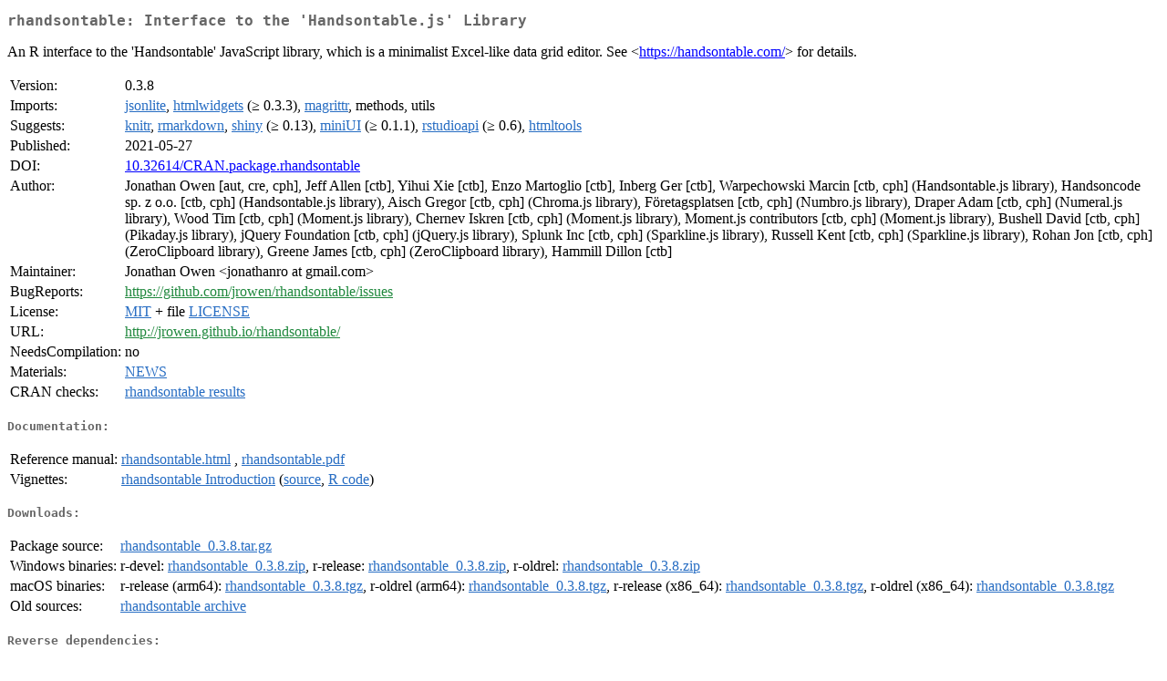

--- FILE ---
content_type: text/html
request_url: http://ftp-osl.osuosl.org/pub/cran/web/packages/rhandsontable/index.html
body_size: 11232
content:
<!DOCTYPE html>
<html>
<head>
<title>CRAN: Package rhandsontable</title>
<link rel="canonical" href="https://CRAN.R-project.org/package=rhandsontable"/>
<link rel="stylesheet" type="text/css" href="../../CRAN_web.css" />
<meta http-equiv="Content-Type" content="text/html; charset=utf-8" />
<meta name="viewport" content="width=device-width, initial-scale=1.0, user-scalable=yes"/>
<meta name="citation_title" content="Interface to the 'Handsontable.js' Library [R package rhandsontable version 0.3.8]" />
<meta name="citation_author" content="Jonathan Owen" />
<meta name="citation_publication_date" content="2021-05-27" />
<meta name="citation_public_url" content="https://CRAN.R-project.org/package=rhandsontable" />
<meta name="DC.identifier" content="https://CRAN.R-project.org/package=rhandsontable" />
<meta name="DC.publisher" content="Comprehensive R Archive Network (CRAN)" />
<meta name="twitter:card" content="summary" />
<meta property="og:title" content="rhandsontable: Interface to the 'Handsontable.js' Library" />
<meta property="og:description" content="An R interface to the 'Handsontable' JavaScript library, which is a minimalist Excel-like data grid editor. See &amp;lt;&lt;a href=&quot;https://handsontable.com/&quot; target=&quot;_top&quot;&gt;https://handsontable.com/&lt;/a&gt;&amp;gt; for details." />
<meta property="og:image" content="https://CRAN.R-project.org/CRANlogo.png" />
<meta property="og:type" content="website" />
<meta property="og:url" content="https://CRAN.R-project.org/package=rhandsontable" />
<style type="text/css">
  table td { vertical-align: top; }
</style>
</head>
<body>
<div class="container">
<h2>rhandsontable: Interface to the 'Handsontable.js' Library</h2>
<p>An R interface to the 'Handsontable' JavaScript library, which is a
    minimalist Excel-like data grid editor.  See &lt;<a href="https://handsontable.com/" target="_top">https://handsontable.com/</a>&gt; for details.</p>
<table>
<tr>
<td>Version:</td>
<td>0.3.8</td>
</tr>
<tr>
<td>Imports:</td>
<td><a href="../jsonlite/index.html"><span class="CRAN">jsonlite</span></a>, <a href="../htmlwidgets/index.html"><span class="CRAN">htmlwidgets</span></a> (&ge; 0.3.3), <a href="../magrittr/index.html"><span class="CRAN">magrittr</span></a>, methods, utils</td>
</tr>
<tr>
<td>Suggests:</td>
<td><a href="../knitr/index.html"><span class="CRAN">knitr</span></a>, <a href="../rmarkdown/index.html"><span class="CRAN">rmarkdown</span></a>, <a href="../shiny/index.html"><span class="CRAN">shiny</span></a> (&ge; 0.13), <a href="../miniUI/index.html"><span class="CRAN">miniUI</span></a> (&ge; 0.1.1), <a href="../rstudioapi/index.html"><span class="CRAN">rstudioapi</span></a> (&ge; 0.6), <a href="../htmltools/index.html"><span class="CRAN">htmltools</span></a></td>
</tr>
<tr>
<td>Published:</td>
<td>2021-05-27</td>
</tr>
<tr>
<td>DOI:</td>
<td><a href="https://doi.org/10.32614/CRAN.package.rhandsontable">10.32614/CRAN.package.rhandsontable</a></td>
</tr>
<tr>
<td>Author:</td>
<td>Jonathan Owen [aut, cre, cph],
  Jeff Allen [ctb],
  Yihui Xie [ctb],
  Enzo Martoglio [ctb],
  Inberg Ger [ctb],
  Warpechowski Marcin [ctb, cph] (Handsontable.js library),
  Handsoncode sp. z o.o. [ctb, cph] (Handsontable.js library),
  Aisch Gregor [ctb, cph] (Chroma.js library),
  Företagsplatsen [ctb, cph] (Numbro.js library),
  Draper Adam [ctb, cph] (Numeral.js library),
  Wood Tim [ctb, cph] (Moment.js library),
  Chernev Iskren [ctb, cph] (Moment.js library),
  Moment.js contributors [ctb, cph] (Moment.js library),
  Bushell David [ctb, cph] (Pikaday.js library),
  jQuery Foundation [ctb, cph] (jQuery.js library),
  Splunk Inc [ctb, cph] (Sparkline.js library),
  Russell Kent [ctb, cph] (Sparkline.js library),
  Rohan Jon [ctb, cph] (ZeroClipboard library),
  Greene James [ctb, cph] (ZeroClipboard library),
  Hammill Dillon [ctb]</td>
</tr>
<tr>
<td>Maintainer:</td>
<td>Jonathan Owen  &#x3c;&#x6a;&#x6f;&#x6e;&#x61;&#x74;&#x68;&#x61;&#x6e;&#x72;&#x6f;&#x20;&#x61;&#x74;&#x20;&#x67;&#x6d;&#x61;&#x69;&#x6c;&#x2e;&#x63;&#x6f;&#x6d;&#x3e;</td>
</tr>
<tr>
<td>BugReports:</td>
<td><a href="https://github.com/jrowen/rhandsontable/issues" target="_top"><span class="GitHub">https://github.com/jrowen/rhandsontable/issues</span></a></td>
</tr>
<tr>
<td>License:</td>
<td><a href="../../licenses/MIT"><span class="CRAN">MIT</span></a> + file <a href="LICENSE"><span class="CRAN">LICENSE</span></a></td>
</tr>
<tr>
<td>URL:</td>
<td><a href="http://jrowen.github.io/rhandsontable/" target="_top"><span class="GitHub">http://jrowen.github.io/rhandsontable/</span></a></td>
</tr>
<tr>
<td>NeedsCompilation:</td>
<td>no</td>
</tr>
<tr>
<td>Materials:</td>
<td><a href="NEWS"><span class="CRAN">NEWS</span></a> </td>
</tr>
<tr>
<td>CRAN&nbsp;checks:</td>
<td><a href="../../checks/check_results_rhandsontable.html"><span class="CRAN">rhandsontable results</span></a></td>
</tr>
</table>
<h4>Documentation:</h4>
<table>
<tr>
<td>Reference&nbsp;manual:</td>
<td>
 <a href="refman/rhandsontable.html"><span class="CRAN">rhandsontable.html</span></a> ,  <a href="rhandsontable.pdf"><span class="CRAN">rhandsontable.pdf</span></a> 
</td>
</tr>
<tr>
<td>Vignettes:</td>
<td>
<a href="vignettes/intro_rhandsontable.html"><span class="CRAN">rhandsontable Introduction</span></a> (<a href="vignettes/intro_rhandsontable.Rmd" type="text/plain; charset=utf-8"><span class="CRAN">source</span></a>, <a href="vignettes/intro_rhandsontable.R" type="text/plain; charset=utf-8"><span class="CRAN">R code</span></a>)<br/>
</td>
</tr>
</table>
<h4>Downloads:</h4>
<table>
<tr>
<td> Package&nbsp;source: </td>
<td> <a href="../../../src/contrib/rhandsontable_0.3.8.tar.gz"> <span class="CRAN"> rhandsontable_0.3.8.tar.gz </span> </a> </td>
</tr>
<tr>
<td> Windows&nbsp;binaries: </td>
<td> r-devel: <a href="../../../bin/windows/contrib/4.6/rhandsontable_0.3.8.zip"><span class="CRAN">rhandsontable_0.3.8.zip</span></a>, r-release: <a href="../../../bin/windows/contrib/4.5/rhandsontable_0.3.8.zip"><span class="CRAN">rhandsontable_0.3.8.zip</span></a>, r-oldrel: <a href="../../../bin/windows/contrib/4.4/rhandsontable_0.3.8.zip"><span class="CRAN">rhandsontable_0.3.8.zip</span></a> </td>
</tr>
<tr>
<td> macOS&nbsp;binaries: </td>
<td> r-release (arm64): <a href="../../../bin/macosx/big-sur-arm64/contrib/4.5/rhandsontable_0.3.8.tgz"><span class="CRAN">rhandsontable_0.3.8.tgz</span></a>, r-oldrel (arm64): <a href="../../../bin/macosx/big-sur-arm64/contrib/4.4/rhandsontable_0.3.8.tgz"><span class="CRAN">rhandsontable_0.3.8.tgz</span></a>, r-release (x86_64): <a href="../../../bin/macosx/big-sur-x86_64/contrib/4.5/rhandsontable_0.3.8.tgz"><span class="CRAN">rhandsontable_0.3.8.tgz</span></a>, r-oldrel (x86_64): <a href="../../../bin/macosx/big-sur-x86_64/contrib/4.4/rhandsontable_0.3.8.tgz"><span class="CRAN">rhandsontable_0.3.8.tgz</span></a> </td>
</tr>
<tr>
<td> Old&nbsp;sources: </td>
<td> <a href="https://CRAN.R-project.org/src/contrib/Archive/rhandsontable"> <span class="CRAN"> rhandsontable archive </span> </a> </td>
</tr>
</table>
<h4>Reverse dependencies:</h4>
<table>
<tr>
<td>Reverse&nbsp;depends:</td>
<td><a href="../competitiontoolbox/index.html"><span class="CRAN">competitiontoolbox</span></a></td>
</tr>
<tr>
<td>Reverse&nbsp;imports:</td>
<td><a href="../ANOVAShiny/index.html"><span class="CRAN">ANOVAShiny</span></a>, <a href="../ANOVAShiny2/index.html"><span class="CRAN">ANOVAShiny2</span></a>, <a href="../apisensr/index.html"><span class="CRAN">apisensr</span></a>, <a href="../appRiori/index.html"><span class="CRAN">appRiori</span></a>, <a href="../biodosetools/index.html"><span class="CRAN">biodosetools</span></a>, <a href="../BLRShiny/index.html"><span class="CRAN">BLRShiny</span></a>, <a href="../BLRShiny2/index.html"><span class="CRAN">BLRShiny2</span></a>, <a href="../boinet/index.html"><span class="CRAN">boinet</span></a>, <a href="../cofad/index.html"><span class="CRAN">cofad</span></a>, <a href="../CTShiny/index.html"><span class="CRAN">CTShiny</span></a>, <a href="../CTShiny2/index.html"><span class="CRAN">CTShiny2</span></a>, <a href="../DataEditR/index.html"><span class="CRAN">DataEditR</span></a>, <a href="../dataspice/index.html"><span class="CRAN">dataspice</span></a>, <a href="../formods/index.html"><span class="CRAN">formods</span></a>, <a href="../GOFShiny/index.html"><span class="CRAN">GOFShiny</span></a>, <a href="../GWSDAT/index.html"><span class="CRAN">GWSDAT</span></a>, <a href="../IGoRRR/index.html"><span class="CRAN">IGoRRR</span></a>, <a href="../KCSKNNShiny/index.html"><span class="CRAN">KCSKNNShiny</span></a>, <a href="../KCSNBShiny/index.html"><span class="CRAN">KCSNBShiny</span></a>, <a href="../KNNShiny/index.html"><span class="CRAN">KNNShiny</span></a>, <a href="../miniMeta/index.html"><span class="CRAN">miniMeta</span></a>, <a href="../modest/index.html"><span class="CRAN">modest</span></a>, <a href="../NBShiny/index.html"><span class="CRAN">NBShiny</span></a>, <a href="../NBShiny2/index.html"><span class="CRAN">NBShiny2</span></a>, <a href="../NBShiny3/index.html"><span class="CRAN">NBShiny3</span></a>, <a href="../ordinalsimr/index.html"><span class="CRAN">ordinalsimr</span></a>, <a href="../PKbioanalysis/index.html"><span class="CRAN">PKbioanalysis</span></a>, <a href="../pmxcode/index.html"><span class="CRAN">pmxcode</span></a>, <a href="https://www.bioconductor.org/packages/release/bioc/html/Prostar.html" target="_top"><span class="BioC">Prostar</span></a>, <a href="../RLumShiny/index.html"><span class="CRAN">RLumShiny</span></a>, <a href="../ruminate/index.html"><span class="CRAN">ruminate</span></a>, <a href="../sdcMicro/index.html"><span class="CRAN">sdcMicro</span></a>, <a href="../soilphysics/index.html"><span class="CRAN">soilphysics</span></a>, <a href="https://www.bioconductor.org/packages/release/bioc/html/SpliceWiz.html" target="_top"><span class="BioC">SpliceWiz</span></a>, <a href="../ssd4mosaic/index.html"><span class="CRAN">ssd4mosaic</span></a>, <a href="../StatTeacherAssistant/index.html"><span class="CRAN">StatTeacherAssistant</span></a>, <a href="https://www.bioconductor.org/packages/release/bioc/html/TSAR.html" target="_top"><span class="BioC">TSAR</span></a>, <a href="../ubiquity/index.html"><span class="CRAN">ubiquity</span></a></td>
</tr>
<tr>
<td>Reverse&nbsp;suggests:</td>
<td><a href="../dpcR/index.html"><span class="CRAN">dpcR</span></a>, <a href="../GMCM/index.html"><span class="CRAN">GMCM</span></a>, <a href="../idiogramFISH/index.html"><span class="CRAN">idiogramFISH</span></a>, <a href="../lactater/index.html"><span class="CRAN">lactater</span></a>, <a href="../oppr/index.html"><span class="CRAN">oppr</span></a>, <a href="../polmineR/index.html"><span class="CRAN">polmineR</span></a>, <a href="../PopED/index.html"><span class="CRAN">PopED</span></a>, <a href="https://www.bioconductor.org/packages/release/bioc/html/systemPipeShiny.html" target="_top"><span class="BioC">systemPipeShiny</span></a></td>
</tr>
</table>
<h4>Linking:</h4>
<p>Please use the canonical form
<a href="https://CRAN.R-project.org/package=rhandsontable"><span class="CRAN"><samp>https://CRAN.R-project.org/package=rhandsontable</samp></span></a>
to link to this page.</p>
</div>
</body>
</html>
